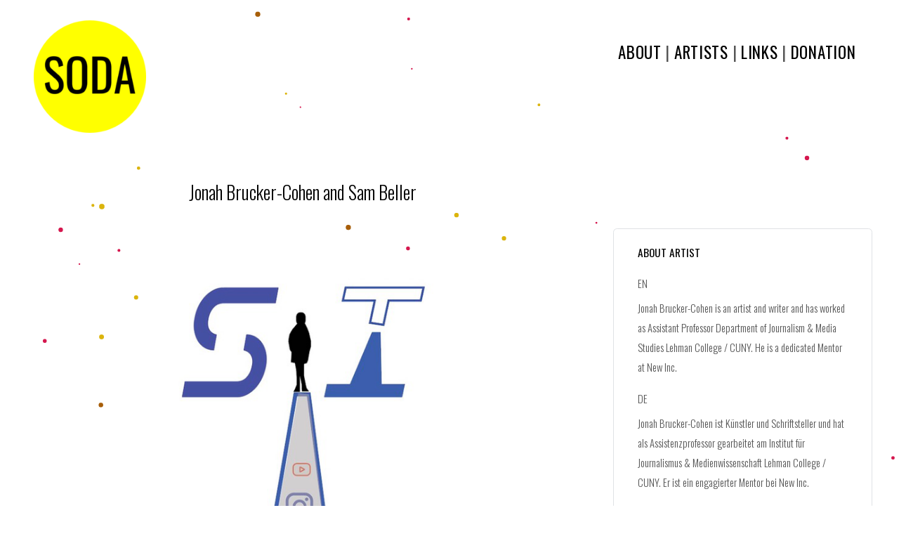

--- FILE ---
content_type: text/html
request_url: https://sodafestival.de/artists/jonah-brucker-cohen.html
body_size: 3806
content:
<!doctype html><html lang="en" prefix="og: http://ogp.me/ns#"><head><script async src="https://www.googletagmanager.com/gtag/js?id=UA-163845524-1"></script><script>window.dataLayer = window.dataLayer || [];
        function gtag() { dataLayer.push(arguments); }
        gtag('js', new Date());

        gtag('config', 'UA-163845524-1', { 'anonymize_ip': true }, { 'anonymize_ip': true });</script><meta property="og:url" content="https://www.sodafestival.de/"><meta property="og:image" content="https://www.sodafestival.de/assets/img/soda-fb.png"><meta property="og:title" content="SODA | Social Distancing Art Festival"><meta property="og:description" content="Worldwide collection of fine arts during the strange times of social distancing"><meta property="og:type" content="website"><meta property="og:site_name" content="SODA | Social Distancing Art Festival"><meta name="twitter:card" content="summary_large_image"><meta name="twitter:url" content="https://www.sodafestival.de/"><meta name="twitter:title" content="SODA | Social Distancing Art Festival"><meta name="twitter:description" content="Worldwide collection of fine arts during the strange times of social distancing"><meta name="twitter:image" content="https://www.sodafestival.de/assets/img/soda-fb.png"><style>html {
            visibility: hidden;
            opacity: 0;
        }</style><meta charset="utf-8"><meta http-equiv="Cache-Control" content="no-transform"><meta http-equiv="Cache-Control" content="no-siteapp"><title>SODA | Social Distancing Art Festival</title><meta name="keywords" content="SODA | Social Distancing Art Festival, Contemporary Art, Online Exhibition, Kunst, Virtual Gallery, Social Distancing, Video Art, Performance Art, Art, Worldwide collection, Worldwide Collection of fine arts, Fine arts, Bildende Kunst, Saarland, Social Distancing Art, Adelina Ivan, Alan Sondheim, Ana Jovanovska, Ana Jovanovska, Anica Seidel, Arvin Ombika, Clara Abi Nader, Clara Abi Nader, Dalesia Cozorici, Danielle Imara, Darja Linder, David Leshem, Doris Graf, Doris Graf Enne, Enne, Erik Herrera, Francisca Tambasco, Frans van Lent, Gisela Ferreira, Hans Peter Kirsch, Harry Mcmahon, Harry Mcmahon, Heather Robinson, Iris Perez Romero, Isabelle Rein, Janna Yotte, Jessica Moritz, Joe Banks, Jonah Brucker Cohen, Julia Kannewischer, Kathrin Bergenthal, Kim Engelen, Kim Roberts, Konrad Schaefer, Mario Maurer, Mario Maurer, Maxime Deria, Mez Breeze, Negar Aghaalitari, Nerea Lekuona, Nils Addink, Oezlem Sariyildiz, Oriada Dajko, Patricia Harsany, Ritam Talukdar, Roel Heremans, Sabina Jacobsson, Sigfredo Gonzales, Silas Neumann, Strange Strangers, Sziklak Virtual Gallery Team, Topp Dubio, Veronika Rudez, Veronique Verdet, Veronique Verdet, Volker Schuetz, Xan Padron, Xiaofeng Chen, Zsolt Mesterhazy"><meta name="description" content="Worldwide collection of fine arts during the strange times of social distancing, caused by a small invisible creature. Adelina Ivan, Alan Sondheim, Ana Jovanovska, Ana Jovanovska, Anica Seidel, Arvin Ombika, Clara Abi Nader, Clara Abi Nader, Dalesia Cozorici, Danielle Imara, Darja Linder, David Leshem, Doris Graf, Doris Graf Enne, Enne, Erik Herrera, Francisca Tambasco, Frans van Lent, Gisela Ferreira, Hans Peter Kirsch, Harry Mcmahon, Harry Mcmahon, Heather Robinson, Iris Perez Romero, Isabelle Rein, Janna Yotte, Jessica Moritz, Joe Banks, Jonah Brucker Cohen, Julia Kannewischer, Kathrin Bergenthal, Kim Engelen, Kim Roberts, Konrad Schaefer, Mario Maurer, Mario Maurer, Maxime Deria, Mez Breeze, Negar Aghaalitari, Nerea Lekuona, Nils Addink, Oezlem Sariyildiz, Oriada Dajko, Patricia Harsany, Ritam Talukdar, Roel Heremans, Sabina Jacobsson, Sigfredo Gonzales, Silas Neumann, Strange Strangers, Sziklak Virtual Gallery Team, Topp Dubio, Veronika Rudez, Veronique Verdet, Veronique Verdet, Volker Schuetz, Xan Padron, Xiaofeng Chen, Zsolt Mesterhazy"><meta name="x5-fullscreen" content="false"><meta name="x5-orientation" content="portrait"><meta name="viewport" content="width=device-width,initial-scale=1,maximum-scale=1,minimum-scale=1,user-scalable=no"><link rel="stylesheet" type="text/css" href="https://cdn.jsdelivr.net/npm/cookieconsent@3/build/cookieconsent.min.css"></head><body><div class="mobile-nav"><input type="checkbox" id="toggle"> <label class="icon-menu" for="toggle"></label><nav class="mobile-nav-inner"><h2 class="hidden">Navigation Menu</h2><div class="mobile-menu-links"><a href="/about.html">About</a> <a href="/artists.html">Artists</a> <a href="/links.html">Links</a> <a href="/donation.html">Donation</a></div></nav></div><div id="page"><canvas id="projector"></canvas><div class="container"><header class="clearfix banner content"><h1 class="soda-logo"><a href="/index.html"><img src="/assets/img/soda.png" alt="SODA Social Distancing Art Festival"></a></h1><nav class="primary-nav"><h2 class="hidden">Navigation Menu</h2><a href="/about.html">About</a> | <a href="/artists.html">Artists</a> | <a href="/links.html">Links</a> | <a href="/donation.html">Donation</a></nav></header><div class="clearfix content main"><article class="article ir"><h2 class="center-text">Jonah Brucker-Cohen and Sam Beller</h2><div class="painting"><figure class="figure"><img src="/artists/img/jonah-brucker-cohen-1.png" alt=""></figure></div><div class="artist-info"><div class="caption-en">EN<br>Browser Extension App<br></div><div class="statement-en"><p>Social media is gaining increasing importance to the daily lives of everyone who is connected to the Internet. Without a social network account (or multiple accounts) that detail one’s personal, social, academic, and professional profiles, our eligibility for inclusion in everything from social communities, to cultural institutions, to potential employment opportunities is diminished. But what happens when we rely too much on these systems to govern our lives? How does our daily use of them effect our real world relationships and connections? For example, employers and potential colleagues research people online to vet our engagement and overall level of social involvement before accepting us into their social circles and communities. Are these constant checks and balances hurting or helping our relationships online and off? Social Isolatr is a feedback loop that examines how you use your social media accounts and places limits on their use based on your current patterns of use. Are you more or less likely to interact in the same way now that you know how your interactions online are manifesting? "Social Isolatr" is a Google Chrome / Firefox / Safari extension and artwork by Jonah Brucker-Cohen and Sam Beller.&nbsp;&mdash; Jonah Brucker-Cohen and Sam Beller</p></div><div class="caption-de">DE<br>Browser Erweiterungs App<br></div><div class="statement-de"><p>Social Media gewinnt für das tägliche Leben aller, die mit dem Internet verbunden sind, zunehmend an Bedeutung. Ohne ein Konto in einem der vielen sozialen Netzwerke, in dem persönliche, soziale, akademische und berufliche Profile hinterlegt sind, verringert sich die Teilhabe an der Gesellschaft in allen Bereichen, vom kulturellen bishin zur zur Beschäftungssuche. Aber was passiert, wenn wir uns zu sehr auf diese Systeme verlassen, um unser Leben zu organisieren? Wie wirkt sich unser täglicher Konsum von Sozialen Medien auf unsere realen Beziehungen? Zum Beispiel recherchieren Arbeitgeber und potenzielle Mitarbeiter online nach Personen und deren Engagement in den sozialen Medien bevor Sie diese Personen in ihre eigenen sozialen Netzwerke aufnehmen. Schaden oder helfen diese ständigen Überprüfungen und Abwägungen unseren Beziehungen online und offline? Social Isolatr ist eine Feedback-App, die untersucht, wie Sie Ihre Social-Media-Konten verwenden, unter Berücksichtung der hinterlegten Nutzungsbedinungen. Interagieren Sie mehr oder weniger wahrscheinlich auf die gleiche Weise, nachdem Sie wissen, wie sich Ihre Online-Interaktionen manifestieren? "Social Isolatr" ist eine Google Chrome / Firefox / Safari- App und Kunstwerk zugleich von Jonah Brucker-Cohen und Sam Beller.&nbsp;&mdash; Jonah Brucker-Cohen and Sam Beller</p></div></div></article><aside class="info"><div class="infobox-about"><h5>About Artist</h5><div><small>EN<br><p style="margin-bottom: 5%;">Jonah Brucker-Cohen is an artist and writer and has worked as Assistant Professor Department of Journalism &amp; Media Studies Lehman College / CUNY. He is a dedicated Mentor at New Inc.</p>DE<p>Jonah Brucker-Cohen ist Künstler und Schriftsteller und hat als Assistenzprofessor gearbeitet am Institut für Journalismus &amp; Medienwissenschaft Lehman College / CUNY. Er ist ein engagierter Mentor bei New Inc.</p></small></div></div><div class="infobox-contact"><h5>Contact</h5><small>Jonah Brucker-Cohen and Sam Beller<br>Country: USA<br>Web: <a href="http://www.socialisolatr.com" target="_blank">www.socialisolatr.com</a>, <a href="http://www.coin-operated.com" target="_blank">www.coin-operated.com</a>, <a href="https://github.com/sammbeller" target="_blank">www.github.com/sammbeller</a><br></small></div></aside></div><div class="pagination content"><div><a href="/artists/joe-banks.html" class="icon-left-circle"></a><span>PREVIOUS</span></div><div><span>NEXT</span><a href="/artists/julia-kannewischer.html" class="icon-right-circle"></a></div></div><footer class="topline footer clearfix content"><small class="ci-footer-1"><i style="margin-left:2%">&copy; Social Distancing Art Festival</i><br><a href="https://facebook.com/arrivalroom" target="_blank" rel="noopener noreferrer" class="icon-facebook-squared"></a> <a a href="https://facebook.com/arrivalroom" target="_blank" rel="noopener noreferrer" class="after-icon">www.facebook.com/arrivalroom<br><a href="https://instagram.com/sodafestival" target="_blank" rel="noopener noreferrer" class="icon-instagram"></a> <a href="https://instagram.com/sodafestival" target="_blank" rel="noopener noreferrer" class="after-icon">www.instagram.com/sodafestival</a><br><a href="https://twitter.com/arrivalroom" target="_blank" rel="noopener noreferrer" class="icon-twitter"></a> <a href="http://twitter.com/arrivalroom" target="_blank" rel="noopener noreferrer" class="after-icon">www.twitter.com/arrivalroom</a></a></small><div class="legal-entries center-text"><a href="/impressum.html" target="_blank">Impressum</a> | <a href="/gdpr.html" target="_blank">Datenschutz</a> | <a href="/sponsors.html" target="_blank">Sponsors</a></div><div style="position:relative"><small class="ci-footer-2"><i>&copy; Social Distancing Art Festival</i><br><a href="https://facebook.com/arrivalroom" target="_blank" rel="noopener noreferrer" class="icon-facebook-squared"></a> <a a href="https://facebook.com/arrivalroom" target="_blank" rel="noopener noreferrer" class="after-icon"><a href="https://instagram.com/sodafestival" target="_blank" rel="noopener noreferrer" class="icon-instagram"></a> <a href="https://instagram.com/sodafestival" target="_blank" rel="noopener noreferrer" class="after-icon"></a> <a href="https://twitter.com/arrivalroom" target="_blank" rel="noopener noreferrer" class="icon-twitter"></a> <a href="http://twitter.com/arrivalroom" target="_blank" rel="noopener noreferrer" class="after-icon"></a></a></small></div><nav class="secondary-nav"><h2 class="hidden">Navigation Menu</h2><a href="/about.html">About</a> | <a href="/artists.html">Artists</a> | <a href="/links.html">Links</a> | <a href="/donation.html">Donation</a></nav></footer></div></div><script type="text/javascript" src="/assets/js/manifest.d2e388405277014385ac.js"></script><script type="text/javascript" src="/assets/js/main.a0834fb1ab1521ef6965.js"></script></body></html>

--- FILE ---
content_type: application/javascript
request_url: https://sodafestival.de/assets/js/main.a0834fb1ab1521ef6965.js
body_size: 26836
content:
(window.webpackJsonp=window.webpackJsonp||[]).push([[0],{"+UVU":function(A,n,e){var t=e("LboF"),i=e("kGBG");"string"==typeof(i=i.__esModule?i.default:i)&&(i=[[A.i,i,""]]);var o={insert:"head",singleton:false},s=(t(i,o),i.locals?i.locals:{});A.exports=s},"44JG":function(A,n,e){var t=e("LboF"),i=e("Mwvg");"string"==typeof(i=i.__esModule?i.default:i)&&(i=[[A.i,i,""]]);var o={insert:"head",singleton:false},s=(t(i,o),i.locals?i.locals:{});A.exports=s},"5ige":function(A,n){A.exports="[data-uri]"},BNwr:function(A,n){A.exports="[data-uri]"},E5LC:function(A,n){A.exports="[data-uri]"},I1BE:function(A,n){A.exports=function(A){var n=[];return n.toString=function(){return this.map(function(n){var e=function(A,n){var e=A[1]||"",t=A[3];if(!t)return e;if(n&&"function"==typeof btoa){var i=(s=t,"/*# sourceMappingURL=data:application/json;charset=utf-8;base64,"+btoa(unescape(encodeURIComponent(JSON.stringify(s))))+" */"),o=t.sources.map(function(A){return"/*# sourceURL="+t.sourceRoot+A+" */"});return[e].concat(o).concat([i]).join("\n")}var s;return[e].join("\n")}(n,A);return n[2]?"@media "+n[2]+"{"+e+"}":e}).join("")},n.i=function(A,e){"string"==typeof A&&(A=[[null,A,""]]);for(var t={},i=0;i<this.length;i++){var o=this[i][0];"number"==typeof o&&(t[o]=true)}for(i=0;i<A.length;i++){var s=A[i];"number"==typeof s[0]&&t[s[0]]||(e&&!s[2]?s[2]=e:e&&(s[2]="("+s[2]+") and ("+e+")"),n.push(s))}},n}},"J/aH":function(A,n){A.exports="[data-uri]"},LboF:function(A,n,e){"use strict";var t,i=function(){return void 0===t&&(t=Boolean(window&&document&&document.all&&!window.atob)),t},o=function(){var A={};return function(n){if(void 0===A[n]){var e=document.querySelector(n);if(window.HTMLIFrameElement&&e instanceof window.HTMLIFrameElement)try{e=e.contentDocument.head}catch(A){e=null}A[n]=e}return A[n]}}(),s=[];function a(A){for(var n=-1,e=0;e<s.length;e++)if(s[e].identifier===A){n=e;break}return n}function r(A,n){for(var e={},t=[],i=0;i<A.length;i++){var o=A[i],r=n.base?o[0]+n.base:o[0],g=e[r]||0,l="".concat(r," ").concat(g);e[r]=g+1;var d=a(l),c={css:o[1],media:o[2],sourceMap:o[3]};-1!==d?(s[d].references++,s[d].updater(c)):s.push({identifier:l,updater:w(c,n),references:1}),t.push(l)}return t}function g(A){var n=document.createElement("style"),t=A.attributes||{};if(void 0===t.nonce){var i=e.nc;i&&(t.nonce=i)}if(Object.keys(t).forEach(function(A){n.setAttribute(A,t[A])}),"function"==typeof A.insert)A.insert(n);else{var s=o(A.insert||"head");if(!s)throw new Error("Couldn't find a style target. This probably means that the value for the 'insert' parameter is invalid.");s.appendChild(n)}return n}var l,d=(l=[],function(A,n){return l[A]=n,l.filter(Boolean).join("\n")});function c(A,n,e,t){var i=e?"":t.media?"@media ".concat(t.media," {").concat(t.css,"}"):t.css;if(A.styleSheet)A.styleSheet.cssText=d(n,i);else{var o=document.createTextNode(i),s=A.childNodes;s[n]&&A.removeChild(s[n]),s.length?A.insertBefore(o,s[n]):A.appendChild(o)}}var B=null,m=0;function w(A,n){var e,t,i;if(n.singleton){var o=m++;e=B||(B=g(n)),t=c.bind(null,e,o,false),i=c.bind(null,e,o,true)}else e=g(n),t=function(A,n,e){var t=e.css,i=e.media,o=e.sourceMap;if(i?A.setAttribute("media",i):A.removeAttribute("media"),o&&btoa&&(t+="\n/*# sourceMappingURL=data:application/json;base64,".concat(btoa(unescape(encodeURIComponent(JSON.stringify(o))))," */")),A.styleSheet)A.styleSheet.cssText=t;else{for(;A.firstChild;)A.removeChild(A.firstChild);A.appendChild(document.createTextNode(t))}}.bind(null,e,n),i=function(){!function(A){if(null===A.parentNode)return false;A.parentNode.removeChild(A)}(e)};return t(A),function(n){if(n){if(n.css===A.css&&n.media===A.media&&n.sourceMap===A.sourceMap)return;t(A=n)}else i()}}A.exports=function(A,n){(n=n||{}).singleton||"boolean"==typeof n.singleton||(n.singleton=i());var e=r(A=A||[],n);return function(A){if(A=A||[],"[object Array]"===Object.prototype.toString.call(A)){for(var t=0;t<e.length;t++){var i=a(e[t]);s[i].references--}for(var o=r(A,n),g=0;g<e.length;g++){var l=a(e[g]);0===s[l].references&&(s[l].updater(),s.splice(l,1))}e=o}}}},Mwvg:function(A,n,e){(A.exports=e("I1BE")(false)).push([A.i,'/*! normalize.css v3.0.2 | MIT License | git.io/normalize */\n/**\n * 1. Set default font family to sans-serif.\n * 2. Prevent iOS text size adjust after orientation change, without disabling\n *    user zoom.\n */\nhtml {\n  font-family: sans-serif;\n  /* 1 */\n  -ms-text-size-adjust: 100%;\n  /* 2 */\n  -webkit-text-size-adjust: 100%;\n  /* 2 */ }\n\n/**\n * Remove default margin.\n */\nbody {\n  margin: 0; }\n\n/* HTML5 display definitions\n   ========================================================================== */\n/**\n * Correct `block` display not defined for any HTML5 element in IE 8/9.\n * Correct `block` display not defined for `details` or `summary` in IE 10/11\n * and Firefox.\n * Correct `block` display not defined for `main` in IE 11.\n */\narticle,\naside,\ndetails,\nfigcaption,\nfigure,\nfooter,\nheader,\nhgroup,\nmain,\nmenu,\nnav,\nsection,\nsummary {\n  display: block; }\n\n/**\n * 1. Correct `inline-block` display not defined in IE 8/9.\n * 2. Normalize vertical alignment of `progress` in Chrome, Firefox, and Opera.\n */\naudio,\ncanvas,\nprogress,\nvideo {\n  display: inline-block;\n  /* 1 */\n  vertical-align: baseline;\n  /* 2 */ }\n\n/**\n * Prevent modern browsers from displaying `audio` without controls.\n * Remove excess height in iOS 5 devices.\n */\naudio:not([controls]) {\n  display: none;\n  height: 0; }\n\n/**\n * Address `[hidden]` styling not present in IE 8/9/10.\n * Hide the `template` element in IE 8/9/11, Safari, and Firefox < 22.\n */\n[hidden],\ntemplate {\n  display: none; }\n\n/* Links\n   ========================================================================== */\n/**\n * Remove the gray background color from active links in IE 10.\n */\na {\n  background-color: transparent; }\n\n/**\n * Improve readability when focused and also mouse hovered in all browsers.\n */\na:active,\na:hover {\n  outline: 0; }\n\n/* Text-level semantics\n   ========================================================================== */\n/**\n * Address styling not present in IE 8/9/10/11, Safari, and Chrome.\n */\nabbr[title] {\n  border-bottom: 1px dotted; }\n\n/**\n * Address style set to `bolder` in Firefox 4+, Safari, and Chrome.\n */\nb,\nstrong {\n  font-weight: bold; }\n\n/**\n * Address styling not present in Safari and Chrome.\n */\ndfn {\n  font-style: italic; }\n\n/**\n * Address variable `h1` font-size and margin within `section` and `article`\n * contexts in Firefox 4+, Safari, and Chrome.\n */\nh1 {\n  font-size: 2em;\n  margin: 0.67em 0; }\n\n/**\n * Address styling not present in IE 8/9.\n */\nmark {\n  background: #ff0;\n  color: #000; }\n\n/**\n * Address inconsistent and variable font size in all browsers.\n */\nsmall {\n  /* font-size: 80%; */ }\n\n/**\n * Prevent `sub` and `sup` affecting `line-height` in all browsers.\n */\nsub,\nsup {\n  font-size: 75%;\n  line-height: 0;\n  position: relative;\n  vertical-align: baseline; }\n\nsup {\n  top: -0.5em; }\n\nsub {\n  bottom: -0.25em; }\n\n/* Embedded content\n   ========================================================================== */\n/**\n * Remove border when inside `a` element in IE 8/9/10.\n */\nimg {\n  border: 0; }\n\n/**\n * Correct overflow not hidden in IE 9/10/11.\n */\nsvg:not(:root) {\n  overflow: hidden; }\n\n/* Grouping content\n   ========================================================================== */\n/**\n * Address margin not present in IE 8/9 and Safari.\n */\nfigure {\n  margin: 1em 40px; }\n\n/**\n * Address differences between Firefox and other browsers.\n */\nhr {\n  box-sizing: content-box;\n  height: 0; }\n\n/**\n * Contain overflow in all browsers.\n */\npre {\n  overflow: auto; }\n\n/**\n * Address odd `em`-unit font size rendering in all browsers.\n */\ncode,\nkbd,\npre,\nsamp {\n  font-family: monospace, monospace;\n  font-size: 1em; }\n\n/* Forms\n   ========================================================================== */\n/**\n * Known limitation: by default, Chrome and Safari on OS X allow very limited\n * styling of `select`, unless a `border` property is set.\n */\n/**\n * 1. Correct color not being inherited.\n *    Known issue: affects color of disabled elements.\n * 2. Correct font properties not being inherited.\n * 3. Address margins set differently in Firefox 4+, Safari, and Chrome.\n */\nbutton,\ninput,\noptgroup,\nselect,\ntextarea {\n  color: inherit;\n  /* 1 */\n  font: inherit;\n  /* 2 */\n  margin: 0;\n  /* 3 */ }\n\n/**\n * Address `overflow` set to `hidden` in IE 8/9/10/11.\n */\nbutton {\n  overflow: visible; }\n\n/**\n * Address inconsistent `text-transform` inheritance for `button` and `select`.\n * All other form control elements do not inherit `text-transform` values.\n * Correct `button` style inheritance in Firefox, IE 8/9/10/11, and Opera.\n * Correct `select` style inheritance in Firefox.\n */\nbutton,\nselect {\n  text-transform: none; }\n\n/**\n * 1. Avoid the WebKit bug in Android 4.0.* where (2) destroys native `audio`\n *    and `video` controls.\n * 2. Correct inability to style clickable `input` types in iOS.\n * 3. Improve usability and consistency of cursor style between image-type\n *    `input` and others.\n */\nbutton,\nhtml input[type="button"],\ninput[type="reset"],\ninput[type="submit"] {\n  -webkit-appearance: button;\n  /* 2 */\n  cursor: pointer;\n  /* 3 */ }\n\n/**\n * Re-set default cursor for disabled elements.\n */\nbutton[disabled],\nhtml input[disabled] {\n  cursor: default; }\n\n/**\n * Remove inner padding and border in Firefox 4+.\n */\nbutton::-moz-focus-inner,\ninput::-moz-focus-inner {\n  border: 0;\n  padding: 0; }\n\n/**\n * Address Firefox 4+ setting `line-height` on `input` using `!important` in\n * the UA stylesheet.\n */\ninput {\n  line-height: normal; }\n\n/**\n * It\'s recommended that you don\'t attempt to style these elements.\n * Firefox\'s implementation doesn\'t respect box-sizing, padding, or width.\n *\n * 1. Address box sizing set to `content-box` in IE 8/9/10.\n * 2. Remove excess padding in IE 8/9/10.\n */\ninput[type="checkbox"],\ninput[type="radio"] {\n  box-sizing: border-box;\n  /* 1 */\n  padding: 0;\n  /* 2 */ }\n\n/**\n * Fix the cursor style for Chrome\'s increment/decrement buttons. For certain\n * `font-size` values of the `input`, it causes the cursor style of the\n * decrement button to change from `default` to `text`.\n */\ninput[type="number"]::-webkit-inner-spin-button,\ninput[type="number"]::-webkit-outer-spin-button {\n  height: auto; }\n\n/**\n * 1. Address `appearance` set to `searchfield` in Safari and Chrome.\n * 2. Address `box-sizing` set to `border-box` in Safari and Chrome\n *    (include `-moz` to future-proof).\n */\ninput[type="search"] {\n  -webkit-appearance: textfield;\n  /* 1 */\n  /* 2 */\n  box-sizing: content-box; }\n\n/**\n * Remove inner padding and search cancel button in Safari and Chrome on OS X.\n * Safari (but not Chrome) clips the cancel button when the search input has\n * padding (and `textfield` appearance).\n */\ninput[type="search"]::-webkit-search-cancel-button,\ninput[type="search"]::-webkit-search-decoration {\n  -webkit-appearance: none; }\n\n/**\n * Define consistent border, margin, and padding.\n */\nfieldset {\n  border: 1px solid #c0c0c0;\n  margin: 0 2px;\n  padding: 0.35em 0.625em 0.75em; }\n\n/**\n * 1. Correct `color` not being inherited in IE 8/9/10/11.\n * 2. Remove padding so people aren\'t caught out if they zero out fieldsets.\n */\nlegend {\n  border: 0;\n  /* 1 */\n  padding: 0;\n  /* 2 */ }\n\n/**\n * Remove default vertical scrollbar in IE 8/9/10/11.\n */\ntextarea {\n  overflow: auto; }\n\n/**\n * Don\'t inherit the `font-weight` (applied by a rule above).\n * NOTE: the default cannot safely be changed in Chrome and Safari on OS X.\n */\noptgroup {\n  font-weight: bold; }\n\n/* Tables\n   ========================================================================== */\n/**\n * Remove most spacing between table cells.\n */\ntable {\n  border-collapse: collapse;\n  border-spacing: 0; }\n\ntd,\nth {\n  padding: 0; }\n',""])},"OSs/":function(A,n,e){(A.exports=e("I1BE")(false)).push([A.i,"* {\n  margin: 0;\n  padding: 0; }\n\nbody {\n  width: 100%;\n  height: 100%; }\n\n#page {\n  position: relative; }\n\n#page canvas, .container {\n  position: absolute; }\n\n.container {\n  width: 100%; }\n\np {\n  /* height: 90px; */\n  /* line-height: 90px; */\n  /* text-align: center; */ }\n\np span {\n  display: block; }\n\n.centered {\n  display: -ms-flexbox;\n  display: flex;\n  -ms-flex-pack: center;\n  justify-content: center;\n  -ms-flex-align: center;\n  align-items: center;\n  height: 200px; }\n\ncanvas {\n  width: 100%; }\n",""])},PMZv:function(A,n,e){(A.exports=e("I1BE")(false)).push([A.i,'/* hazel stylez */\n/***********/\n/* artists */\n/***********/\n* {\n  box-sizing: border-box; }\n\n/* create four columns */\n.column {\n  float: left;\n  width: 25%;\n  padding: 2px; }\n\n/* clear flow */\n.row:after {\n  content: "";\n  display: table;\n  clear: both; }\n\n/* makes the four columns stack on top of eacher */\n@media screen and (max-width: 600px) {\n  .column {\n    width: 100%; } }\n\n/**************/\n/* links.html */\n/**************/\n* {\n  box-sizing: border-box; }\n\n/* Create three columns  */\n.column {\n  float: left;\n  width: 33,33%;\n  padding: 2px; }\n\n/* Clear floats after the columns */\n.row:after {\n  content: "";\n  display: table;\n  clear: both; }\n\n/* makes the four columns stack on top of each other instead of next to each other */\n@media screen and (max-width: 600px) {\n  .column {\n    width: 100%; } }\n',""])},RvpC:function(A,n,e){var t=e("LboF"),i=e("PMZv");"string"==typeof(i=i.__esModule?i.default:i)&&(i=[[A.i,i,""]]);var o={insert:"head",singleton:false},s=(t(i,o),i.locals?i.locals:{});A.exports=s},"S6/Y":function(A,n,e){(A.exports=e("I1BE")(false)).push([A.i,'/*! HTML5 Boilerplate v5.0.0 | MIT License | http://h5bp.com/ */\n/*\n * What follows is the result of much research on cross-browser styling.\n * Credit left inline and big thanks to Nicolas Gallagher, Jonathan Neal,\n * Kroc Camen, and the H5BP dev community and team.\n */\n/* ==========================================================================\n   Base styles: opinionated defaults\n   ========================================================================== */\nhtml {\n  color: #222;\n  font-size: 1em;\n  line-height: 1.4; }\n\n/*\n * Remove text-shadow in selection highlight:\n * https://twitter.com/miketaylr/status/12228805301\n *\n * These selection rule sets have to be separate.\n * Customize the background color to match your design.\n */\n::selection {\n  background: #b3d4fc;\n  text-shadow: none; }\n\n/*\n * A better looking default horizontal rule\n */\nhr {\n  display: block;\n  height: 1px;\n  border: 0;\n  border-top: 1px solid #ccc;\n  margin: 1em 0;\n  padding: 0; }\n\n/*\n * Remove the gap between audio, canvas, iframes,\n * images, videos and the bottom of their containers:\n * https://github.com/h5bp/html5-boilerplate/issues/440\n */\naudio,\ncanvas,\niframe,\nimg,\nsvg,\nvideo {\n  vertical-align: middle; }\n\n/*\n * Remove default fieldset styles.\n */\nfieldset {\n  border: 0;\n  margin: 0;\n  padding: 0; }\n\n/*\n * Allow only vertical resizing of textareas.\n */\ntextarea {\n  resize: vertical; }\n\n/* ==========================================================================\n   Browser Upgrade Prompt\n   ========================================================================== */\n.browserupgrade {\n  margin: 0.2em 0;\n  background: #ccc;\n  color: #000;\n  padding: 0.2em 0; }\n\n/* ==========================================================================\n   Author\'s custom styles\n   ========================================================================== */\n/* ==========================================================================\n   Helper classes\n   ========================================================================== */\n/*\n * Hide visually and from screen readers:\n * http://juicystudio.com/article/screen-readers-display-none.php\n */\n.hidden {\n  display: none !important;\n  visibility: hidden; }\n\n/*\n * Hide only visually, but have it available for screen readers:\n * http://snook.ca/archives/html_and_css/hiding-content-for-accessibility\n */\n.visuallyhidden {\n  border: 0;\n  clip: rect(0 0 0 0);\n  height: 1px;\n  margin: -1px;\n  overflow: hidden;\n  padding: 0;\n  position: absolute;\n  width: 1px; }\n\n/*\n * Extends the .visuallyhidden class to allow the element\n * to be focusable when navigated to via the keyboard:\n * https://www.drupal.org/node/897638\n */\n.visuallyhidden.focusable:active,\n.visuallyhidden.focusable:focus {\n  clip: auto;\n  height: auto;\n  margin: 0;\n  overflow: visible;\n  position: static;\n  width: auto; }\n\n/*\n * Hide visually and from screen readers, but maintain layout\n */\n.invisible {\n  visibility: hidden; }\n\n/*\n * Clearfix: contain floats\n *\n * For modern browsers\n * 1. The space content is one way to avoid an Opera bug when the\n *    `contenteditable` attribute is included anywhere else in the document.\n *    Otherwise it causes space to appear at the top and bottom of elements\n *    that receive the `clearfix` class.\n * 2. The use of `table` rather than `block` is only necessary if using\n *    `:before` to contain the top-margins of child elements.\n */\n.clearfix:before,\n.clearfix:after {\n  content: " ";\n  /* 1 */\n  display: table;\n  /* 2 */ }\n\n.clearfix:after {\n  clear: both; }\n\n/* ==========================================================================\n   EXAMPLE Media Queries for Responsive Design.\n   These examples override the primary (\'mobile first\') styles.\n   Modify as content requires.\n   ========================================================================== */\n@media only screen and (min-width: 35em) {\n  /* Style adjustments for viewports that meet the condition */ }\n\n@media print, (-webkit-min-device-pixel-ratio: 1.25), (min-resolution: 120dpi) {\n  /* Style adjustments for high resolution devices */ }\n\n/* ==========================================================================\n   Print styles.\n   Inlined to avoid the additional HTTP request:\n   http://www.phpied.com/delay-loading-your-print-css/\n   ========================================================================== */\n@media print {\n  *,\n  *:before,\n  *:after {\n    background: transparent !important;\n    color: #000 !important;\n    /* Black prints faster:\n                                   http://www.sanbeiji.com/archives/953 */\n    box-shadow: none !important;\n    text-shadow: none !important; }\n  a,\n  a:visited {\n    text-decoration: underline; }\n  a[href]:after {\n    content: " (" attr(href) ")"; }\n  abbr[title]:after {\n    content: " (" attr(title) ")"; }\n  /*\n     * Don\'t show links that are fragment identifiers,\n     * or use the `javascript:` pseudo protocol\n     */\n  a[href^="#"]:after,\n  a[href^="javascript:"]:after {\n    content: ""; }\n  pre,\n  blockquote {\n    border: 1px solid #999;\n    page-break-inside: avoid; }\n  /*\n     * Printing Tables:\n     * http://css-discuss.incutio.com/wiki/Printing_Tables\n     */\n  thead {\n    display: table-header-group; }\n  tr,\n  img {\n    page-break-inside: avoid; }\n  img {\n    max-width: 100% !important; }\n  p,\n  h2,\n  h3 {\n    orphans: 3;\n    widows: 3; }\n  h2,\n  h3 {\n    page-break-after: avoid; } }\n',""])},WurN:function(A,n,e){var t=e("LboF"),i=e("S6/Y");"string"==typeof(i=i.__esModule?i.default:i)&&(i=[[A.i,i,""]]);var o={insert:"head",singleton:false},s=(t(i,o),i.locals?i.locals:{});A.exports=s},c0Aq:function(A,n,e){var t=e("LboF"),i=e("OSs/");"string"==typeof(i=i.__esModule?i.default:i)&&(i=[[A.i,i,""]]);var o={insert:"head",singleton:false},s=(t(i,o),i.locals?i.locals:{});A.exports=s},dO7Y:function(A,n,e){"use strict";e.r(n);e("c0Aq"),e("+UVU"),e("WurN"),e("44JG"),e("RvpC"),e("prYk");window.h5={isPc:function(){for(var A=navigator.userAgent,n=new Array("Android","iPhone","SymbianOS","Windows Phone","iPad","iPod"),e=true,t=0;t<n.length;t++)if(A.indexOf(n[t])>0){e=false;break}return e},rootResize:function(){var A,n=document.documentElement.clientWidth||window.innerWidth,e=document.documentElement.clientHeight||window.innerHeight;A=n>e?e/750*100:n/750*100,document.getElementsByTagName("html")[0].style.fontSize=A+"px"},eventInit:function(){return document.addEventListener("touchstart",function(A){},{passive:false}),document.addEventListener("touchmove",function(A){A.preventDefault()},{passive:false}),this},cssInit:function(){var A=this;return A.rootResize(),window.addEventListener("onorientationchange"in window?"orientationchange":"resize",function(){new window.Promise(function(A){var n=(e,t)=>{window.innerHeight!=t||e>=120?A():window.requestAnimationFrame(()=>n(e+1,t))};n(0,window.innerHeight)}).then(function(){A.rootResize()})}),A},init:function(){}};const t=function(A){let n=window.location.pathname.split("/")[1];return n===A||n.startsWith(A)};window.onload=function(){const A=function(){const A=25;let n=["alan-sondheim","arvin-ombika","danielle-imara","darja-linder","enne","erik-herrera","heather-robinson","janna-yotte","julia-kannewischer","kathrin-bergenthal","kim-engelen","maxime-deria","mez-breeze","oezlem-sariyildiz","ritam-talukdar","roel-heremans","strange-strangers","sziklak-virtual-gallery-team","veronika-rudez","adelina-ivan","ana-jovanovska","anica-seidel","clara-abi-nader","dalesia-cozorici","david-leshem","doris-graf","francisca-tambasco","frans-van-lent","gisela-ferreira","hans-peter-kirsch","harry-mcmahon","iris-perez-romero","isabelle-rein","jessica-moritz","joe-banks","jonah-brucker-cohen","kim-roberts","konrad-schaefer","mario-maurer","negar-aghaalitari","nerea-lekuona","nils-addink","oriada-dajko","patricia-harsany","sabina-jacobsson","sigfredo-gonzalez","silas-neumann","topp-dubio","veronique-verdet","volker-schuetz","xan-padron","xiaofeng-chen","zsolt-mesterhazy","giuseppe-mongiello","ebba-jahn","auditiv-vokal-dresden","anneli-di-francis","albert-herbig","georgios-varoutsos","holle-hoffmann","jawdat-ahmet","jeremy-gluck","luise-talbot","markus-busch","marte-kiessling","nooshin-ramezani-moghadam","novian-arif","oihanna-marco","riitta-oittinen","sarah-scholz","sean-corcoran","soha-asadi","thomas-chung","timo-ullmann","val-lee","omar-edwards","hannah-schaefer"];function e(){let A=localStorage.getItem("alan-sondheim"),e=null==A?1:++A<n.length?A:0;return localStorage.setItem("alan-sondheim",e),e}function t(A,n){let e=[];for(let t=0;t<A.length;t++){let i=t+n,o=A[t],s=A.length;i<s?e[i]=o:e[i-s]=o}return e}function i(A){let n=A.map(A=>'<section class="block preview" onclick="location.href=&quot;artists/'+A+'.html&quot;" style="background-image: url(&quot;/artists/img/'+A+'-1.png&quot;);"><p class"center-text"></p></section>').join("\x3c!----\x3e");document.querySelector("#artist-teaser").innerHTML+="\x3c!----\x3e"+n}return{loadImages:function(){let A=e();i(t(n,A))},loadImagesLazily:function(){let o=e(),s=t(n,o),a=new IntersectionObserver(n=>{if(n[0].isIntersecting){let e=l(s);i(e),e.length>=A&&g(),a.unobserve(n[0].target)}}),r=l(s);function g(){let A=document.querySelectorAll(".preview"),n=A[A.length-7];a.observe(n)}function l(n){return n.splice(0,A)}i(r),r.length>=A&&g()}}}();(t("index.html")||t(""))&&document.querySelector("#artist-teaser")&&("IntersectionObserver"in window?A.loadImagesLazily():A.loadImages()),["gdpr","impressum","sponsors","donation"].some(t)||function(){var A=document.querySelector(".container").offsetHeight,n=document.querySelector(".container").offsetWidth,e=1,t=function(A,n){let e=.04*(A+n);return Math.round(e)}(A,n),i={x:0,y:0},o=[];let s=d(0,[["#FDB0C0","#4A0100","#FD4659"],["#9DBCD4","#FFFD01","#6D5ACF"],["#048243","#32BF84","#CAFFFB"],["#FFAB0F","#247AFD","#FE46A5"],["#ED0DD9","#C1C6FC","#BE03FD"],["#00022E","#FF073A","#02066F"],["#475F94","#FDDC5C","#FA4224"],["#343837","#03719C","#0F9B8E"],["#FFBACD","#DA467D","#CB0162"],["#C6FCFF","#CEA2FD","#9900FA"],["#D8DCD6","#3B719F","#8F8CE7"],["#A75E09","#DBB40C","#D5174E"],["#107AB0","#FDC1C5","#FD5956"],["#017374","#D0FEFE","#1F3B4D"],["#FFC513","#FF724C","#730039"],["#F19E8E","#98756F","#58656D"],["#47C072","#FF0789","#FCB005"],["#728639","#062E03","#FF964F"],["#4984B8","#DFC5FE","#C83CB9"],["#FE2C54","#26F7FD","#3E82FC"],["#82A67D","#2DFE54","#825F87"],["#FE019A","#5A06EF","#FCFC81"],["#000133","#FC86AA","#D8DCD6"],["#FDB147","#3F012C","#08787F"],["#017B92","#FF6BB5","#B36FF6"],["#070D0D","#B30049","#EDC8FE"],["#FEA993","#FE02A2","#FDEE73"],["#5D21D0","#10A674","#BFF128"],["#FFD8B1","#C27F79","#610023"],["#FDC1C5","#F6688E","#805B87"],["#FCC006","#FDAB48","#FF7052"],["#DFC5FE","#5D1451","#04D9FF"],["#000000","#FB5681","#95A3A6"],["#E17701","#C65102","#FFD8B1"],["#6241C7","#89A0B0","#FFC5CB"],["#214761","#CB7723","#BB3F3F"],["#D1768F","#610023","#F8481C"],["#FCF679","#41FDFE","#FF81C0"],["#42B395","#044A05","#BDF8A3"],["#FC824A","#B00149","#0C1793"],["#FFD1DF","#922B05","#FEA993"],["#6C3461","#94568C","#FDB915"],["#017371","#56FCA2","#0E87CC"],["#E78EA5","#FEB8CE","#373737"],["#677A04","#FFE5AD","#33B864"],["#B04E0F","#FA5FF7","#FFC512"],["#FF964F","#D46A7E","#59656D"],["#76FF7B","#FF69AF","#5729CE"],["#1B2431","#016795","#1E488F"],["#7BC8F6","#A7FFB5","#FEB2D0"],["#FF9A8A","#2E5A88","#A09BD7"],["#D3494E","#FFE5AD","#13BBAF"],["#FFFF14","#CB0162","#062E03"],["#FDDC5C","#FDFDFE","#BDF6FE"],["#FCB001","#6B7C85","#040348"],["#005249","#FF0490","#FFBACD"],["#FF6163","#137E6D","#CFFDBC"],["#AFA88A","#FD5956","#CD5908"],["#FFFF7E","#8AB8FE","#665FD1"],["#7E4071","#FF0789","#2A0134"],["#F5054F","#3F012C","#EFC0FE"],["#FFA62B","#1B2431","#75B3E7"],["#4E0550","#CA6641","#005249"],["#FD8D49","#FDDE6C","#F43605"],["#000133","#A442A0","#EFC0FE"],["#26F7FD","#3D7AFD","#1F0954"],["#FEDF08","#B7C9E2","#5684AE"],["#B79400","#FD3C06","#985E2B"],["#1FA774","#90E4C1","#FFD1DF"],["#36013F","#8F8CE7","#017A79"],["#B790D4","#7AF9AB","#0A481E"],["#FCE166","#069AF3","#34013F"],["#31668A","#F10C45","#6B7C85"],["#6C3461","#D9544D","#048243"],["#F5BF03","#B790D4","#3C4142"],["#C3FBF4","#5684AE","#000000"],["#F19E8E","#F6688E","#F8D561"],["#FC824A","#C65102","#3C0008"],["#4B006E","#8AB8FE","#000133"],["#0CB577","#014D4E","#002D04"],["#3C4142","#13BBAF","#EDC8FF"],["#FDC1C5","#FFDA03","#85A3B2"],["#9DFF00","#FE86A4","#FE019A"],["#FF9408","#017374","#014D4E"],["#826D8C","#C88D94","#84597E"],["#FDE166","#D46A7E","#015F6B"],["#B9CC81","#FEFFCA","#748500"],["#F6688E","#CB416B","#FFB19A"],["#D6B4FC","#5D21D0","#01F9C6"],["#FFFFE4","#B17261","#8F1402"],["#FAFE4B","#FED0FC","#FB5581"],["#FFC512","#CFAF7B","#0485D1"],["#014D4E","#F4320C","#3F012C"],["#6C3461","#FFFE71","#C3909B"],["#BFFE27","#FD4B04","#D726DE"],["#6A6E09","#FFE5AD","#5170D7"],["#F10C45","#20C073","#7D7F7C"],["#B9FF66","#C071FE","#5B7C99"],["#341C02","#C9B003","#FFFD78"],["#0504AA","#FF63E9","#017374"],["#5A86AD","#FDAA47","#C85A53"],["#7D7F7B","#1F6357","#968A84"],["#E6DAA6","#CF0134","#FD3C07"],["#FEAD01","#2479FD","#CC6743"]].length-1),a=[["#FDB0C0","#4A0100","#FD4659"],["#9DBCD4","#FFFD01","#6D5ACF"],["#048243","#32BF84","#CAFFFB"],["#FFAB0F","#247AFD","#FE46A5"],["#ED0DD9","#C1C6FC","#BE03FD"],["#00022E","#FF073A","#02066F"],["#475F94","#FDDC5C","#FA4224"],["#343837","#03719C","#0F9B8E"],["#FFBACD","#DA467D","#CB0162"],["#C6FCFF","#CEA2FD","#9900FA"],["#D8DCD6","#3B719F","#8F8CE7"],["#A75E09","#DBB40C","#D5174E"],["#107AB0","#FDC1C5","#FD5956"],["#017374","#D0FEFE","#1F3B4D"],["#FFC513","#FF724C","#730039"],["#F19E8E","#98756F","#58656D"],["#47C072","#FF0789","#FCB005"],["#728639","#062E03","#FF964F"],["#4984B8","#DFC5FE","#C83CB9"],["#FE2C54","#26F7FD","#3E82FC"],["#82A67D","#2DFE54","#825F87"],["#FE019A","#5A06EF","#FCFC81"],["#000133","#FC86AA","#D8DCD6"],["#FDB147","#3F012C","#08787F"],["#017B92","#FF6BB5","#B36FF6"],["#070D0D","#B30049","#EDC8FE"],["#FEA993","#FE02A2","#FDEE73"],["#5D21D0","#10A674","#BFF128"],["#FFD8B1","#C27F79","#610023"],["#FDC1C5","#F6688E","#805B87"],["#FCC006","#FDAB48","#FF7052"],["#DFC5FE","#5D1451","#04D9FF"],["#000000","#FB5681","#95A3A6"],["#E17701","#C65102","#FFD8B1"],["#6241C7","#89A0B0","#FFC5CB"],["#214761","#CB7723","#BB3F3F"],["#D1768F","#610023","#F8481C"],["#FCF679","#41FDFE","#FF81C0"],["#42B395","#044A05","#BDF8A3"],["#FC824A","#B00149","#0C1793"],["#FFD1DF","#922B05","#FEA993"],["#6C3461","#94568C","#FDB915"],["#017371","#56FCA2","#0E87CC"],["#E78EA5","#FEB8CE","#373737"],["#677A04","#FFE5AD","#33B864"],["#B04E0F","#FA5FF7","#FFC512"],["#FF964F","#D46A7E","#59656D"],["#76FF7B","#FF69AF","#5729CE"],["#1B2431","#016795","#1E488F"],["#7BC8F6","#A7FFB5","#FEB2D0"],["#FF9A8A","#2E5A88","#A09BD7"],["#D3494E","#FFE5AD","#13BBAF"],["#FFFF14","#CB0162","#062E03"],["#FDDC5C","#FDFDFE","#BDF6FE"],["#FCB001","#6B7C85","#040348"],["#005249","#FF0490","#FFBACD"],["#FF6163","#137E6D","#CFFDBC"],["#AFA88A","#FD5956","#CD5908"],["#FFFF7E","#8AB8FE","#665FD1"],["#7E4071","#FF0789","#2A0134"],["#F5054F","#3F012C","#EFC0FE"],["#FFA62B","#1B2431","#75B3E7"],["#4E0550","#CA6641","#005249"],["#FD8D49","#FDDE6C","#F43605"],["#000133","#A442A0","#EFC0FE"],["#26F7FD","#3D7AFD","#1F0954"],["#FEDF08","#B7C9E2","#5684AE"],["#B79400","#FD3C06","#985E2B"],["#1FA774","#90E4C1","#FFD1DF"],["#36013F","#8F8CE7","#017A79"],["#B790D4","#7AF9AB","#0A481E"],["#FCE166","#069AF3","#34013F"],["#31668A","#F10C45","#6B7C85"],["#6C3461","#D9544D","#048243"],["#F5BF03","#B790D4","#3C4142"],["#C3FBF4","#5684AE","#000000"],["#F19E8E","#F6688E","#F8D561"],["#FC824A","#C65102","#3C0008"],["#4B006E","#8AB8FE","#000133"],["#0CB577","#014D4E","#002D04"],["#3C4142","#13BBAF","#EDC8FF"],["#FDC1C5","#FFDA03","#85A3B2"],["#9DFF00","#FE86A4","#FE019A"],["#FF9408","#017374","#014D4E"],["#826D8C","#C88D94","#84597E"],["#FDE166","#D46A7E","#015F6B"],["#B9CC81","#FEFFCA","#748500"],["#F6688E","#CB416B","#FFB19A"],["#D6B4FC","#5D21D0","#01F9C6"],["#FFFFE4","#B17261","#8F1402"],["#FAFE4B","#FED0FC","#FB5581"],["#FFC512","#CFAF7B","#0485D1"],["#014D4E","#F4320C","#3F012C"],["#6C3461","#FFFE71","#C3909B"],["#BFFE27","#FD4B04","#D726DE"],["#6A6E09","#FFE5AD","#5170D7"],["#F10C45","#20C073","#7D7F7C"],["#B9FF66","#C071FE","#5B7C99"],["#341C02","#C9B003","#FFFD78"],["#0504AA","#FF63E9","#017374"],["#5A86AD","#FDAA47","#C85A53"],["#7D7F7B","#1F6357","#968A84"],["#E6DAA6","#CF0134","#FD3C07"],["#FEAD01","#2479FD","#CC6743"]][s];var r,g=document.getElementById("projector");if(g&&g.getContext){r=g.getContext("2d");for(var l=0;l<t;l++)o.push({x:Math.random()*window.innerWidth,y:Math.random()*A,vx:Math.random()*(2*e)-e,vy:Math.random()*(2*e)-e,size:1+3*Math.random(),color:a[Math.floor(Math.random()*a.length)]});window.addEventListener("resize",B,false),setInterval(c,40),B()}function d(A,n){return Math.floor(Math.random()*(n-A+1)+A)}function c(n){r.clearRect(0,0,window.innerWidth,A);for(var t,s=o.length,a=0;a<s;a++){if(!(t=o[a]).frozen){t.x+=t.vx,t.y+=t.vy,t.x>window.innerWidth?t.vx=-e-d(1,2):t.x<0?t.vx=e+d(1,2):t.vx*=1,t.y>A?t.vy=-e-d(1,2):t.y<0?t.vy=e+d(1,2):t.vy*=1;var g=m(i,t);g=Math.max(Math.min(15-g/10,10),1),t.currentSize=t.size*g}r.fillStyle=t.color,r.beginPath(),r.arc(t.x,t.y,t.currentSize,0,2*Math.PI,true),r.closePath(),r.fill()}}function B(n){A=document.getElementsByClassName("container")[0].offsetHeight,g.width=window.innerWidth,g.height=A}function m(A,n){var e=n.x-A.x,t=n.y-A.y;return Math.sqrt(e*e+t*t)}}(),window.h5.init()}},fNeQ:function(A,n,e){var t=e("sEG9");(A.exports=e("I1BE")(false)).push([A.i,'@charset "UTF-8";\n/* http://meyerweb.com/eric/tools/css/reset/\nv2.0 | 20110126\nLicense: none (public domain)\n*/\nhtml, body, div, span, applet, object, iframe,\nh1, h2, h3, h4, h5, h6, p, blockquote, pre,\na, abbr, acronym, address, big, cite, code,\ndel, dfn, em, img, ins, kbd, q, s, samp,\nstrike, strong, sub, sup, tt, var,\nb, u, i, center,\ndl, dt, dd, ol, ul, li,\nfieldset, form, label, legend,\ntable, caption, tbody, tfoot, thead, tr, th, td,\narticle, aside, canvas, details, embed,\nfigure, figcaption, footer, header, hgroup,\nmenu, nav, output, ruby, section, summary,\ntime, mark, audio, video {\n  margin: 0;\n  padding: 0;\n  border: 0;\n  font-size: 100%;\n  font: inherit;\n  vertical-align: baseline; }\n\n/* HTML5 display-role reset for older browsers */\narticle, aside, details, figcaption, figure,\nfooter, header, hgroup, menu, nav, section {\n  display: block; }\n\nbody {\n  line-height: 1; }\n\nol, ul {\n  list-style: none; }\n\nblockquote, q {\n  quotes: none; }\n\nblockquote:before, blockquote:after,\nq:before, q:after {\n  content: \'\';\n  content: none; }\n\ntable {\n  border-collapse: collapse;\n  border-spacing: 0; }\n\n/* http://meyerweb.com/eric/tools/css/reset/\nv2.0 | 20110126\nLicense: none (public domain)\n*/\nol, ul, li {\n  margin: 0;\n  padding: 0;\n  border: 0;\n  font-size: 100%;\n  font: inherit;\n  vertical-align: baseline; }\n\nol, ul {\n  list-style: none; }\n\n/* FUNCTIONS */\n/* VARIABLES\n\n========================================\nColor Samples:\n#648880\n#D3E1A6\n#E3EDC8\n#73CAF5\n#BCC59F\n========================================\n*/\n/*grey*/\n/* 14 / 16 = 0.875 */\n/* 14 / 16 = 0.875 */\n/* MIXINS */\n/*\n========================================\n#Wrapper\n========================================\n*/\n/** {\n    border: 1px red solid;\n}*/\nbody {\n  color: #555555;\n  background-color: #fff;\n  font: 300 1.1em/1.6em "Oswald", "Open Sans", "Helvetica Neue", Helvetica, Arial, sans-serif; }\n\n#page {\n  /* padding: 2em 0; */ }\n\n.container {\n  margin: 0 auto; }\n\n.content {\n  max-width: 100rem;\n  margin: 0 auto; }\n\n.main {\n  padding: 0 2% 0 2%; }\n\n.figure {\n  font-weight: bold;\n  color: #333;\n  max-width: 37.5rem;\n  margin: 3em auto 0 auto; }\n\nimg {\n  width: 100%; }\n\n/*\n========================================\n#Typography\n========================================\n*/\nh1, h2, h3, h4 {\n  color: black; }\n\nh1, h3, h4, h5, p {\n  margin-bottom: .815em;\n  margin-top: .5em; }\n\nh1 {\n  font-size: 2.25em;\n  line-height: 2.75em; }\n\nh2 {\n  font-size: 1.5em;\n  line-height: 1.75em;\n  margin-bottom: 1em; }\n\nh3 {\n  font-size: 1.3125em; }\n\nh4 {\n  font-size: 1.125em; }\n\nh5 {\n  color: #a9b2b9;\n  font-size: 0.875em;\n  font-weight: 400;\n  text-transform: uppercase; }\n\nstrong {\n  font-weight: 400; }\n\ncite,\nem {\n  font-style: italic; }\n\n/*\n========================================\n#Header\n========================================\n*/\n.banner {\n  /*@include linear-gradient(to left bottom, $yellow, #fff); */\n  padding-left: 0.9375em;\n  padding-right: 0.9375em;\n  max-height: 10.625em;\n  margin-bottom: 5%; }\n\n.soda-logo {\n  width: 15%;\n  float: left;\n  margin-top: 1%;\n  margin-bottom: 0; }\n  .soda-logo img {\n    max-width: 70%;\n    /* min-width: to-rem(100); */\n    display: block; }\n\n.building-block-logo {\n  margin: 0 auto;\n  width: 40%; }\n  .building-block-logo img {\n    max-width: 7.5rem;\n    min-width: 5.5rem; }\n\n/*\n========================================\n#Navigation\n========================================\n*/\n.primary-nav, .secondary-nav {\n  text-align: right; }\n\n.primary-nav {\n  font-size: 1.0625em;\n  /* 14 / 16 = 0.875 */\n  font-weight: 400;\n  letter-spacing: 0.03125em;\n  text-transform: uppercase; }\n\n.secondary-nav {\n  margin-right: 1%; }\n\n.mobile-nav {\n  display: none;\n  float: right;\n  margin-top: 1%;\n  font-size: 1.625em;\n  color: black; }\n\n@media screen and (max-width: 30rem) {\n  .primary-nav,\n  .secondary-nav {\n    display: none; }\n  .mobile-nav {\n    display: block; }\n  .mobile-nav-inner {\n    position: fixed;\n    background-color: #FFFF00;\n    top: -100%;\n    left: -100%;\n    width: 100%;\n    height: 100%;\n    z-index: 1;\n    transition: top 300ms cubic-bezier(0.17, 0.04, 0.03, 0.94);\n    text-align: center; }\n    .mobile-nav-inner .mobile-menu-links {\n      margin-top: 50%;\n      font-size: 70px; }\n      .mobile-nav-inner .mobile-menu-links a {\n        margin-bottom: 10%;\n        color: black; }\n  #toggle {\n    display: none; }\n    #toggle + label {\n      position: fixed;\n      cursor: pointer;\n      z-index: 3;\n      right: 0.3125em;\n      transition: all 500ms ease; }\n      #toggle + label[class^="icon-"]:after {\n        content: "\\F008"; }\n    #toggle:checked + label[class^="icon-"]:after {\n      color: black;\n      content: "\\E802";\n      font-size: 1.5em; }\n    #toggle:checked ~ .mobile-nav-inner {\n      top: 0;\n      left: 0; }\n      #toggle:checked ~ .mobile-nav-inner a {\n        font-size: 60%;\n        display: block; } }\n\n/*\n========================================\n#Font\n========================================\n*/\n/*\n@font-face {\n    font-family: \'fontello\';\n    src: url(\'../font/fontello-hamburger.woff?27447866\') format(\'woff\');\n    font-weight: normal;\n    font-style: normal;\n}\n*/\n[class^="icon-"]:after {\n  font-family: "fontello";\n  font-style: normal;\n  font-weight: normal;\n  speak: none;\n  display: inline-block;\n  text-decoration: inherit;\n  width: 1em;\n  margin-right: .2em;\n  text-align: center;\n  /* opacity: .8; */\n  /* For safety - reset parent styles, that can break glyph codes*/\n  font-variant: normal;\n  text-transform: none;\n  /* fix buttons height, for twitter bootstrap */\n  line-height: 1em;\n  /* Animation center compensation - margins should be symmetric */\n  /* remove if not needed */\n  margin-left: .2em;\n  /* you can be more comfortable with increased icons size */\n  /* font-size: 120%; */\n  /* Uncomment for 3D effect */\n  /* text-shadow: to-em(1) 1px 1px rgba(127, 127, 127, 0.3); */ }\n\n/*.icon-menu:before { content: \'\\e800\'; }\n.icon-cancel:before { content: \'\\e801\'; } */\n@font-face {\n  font-family: \'fontello\';\n  src: url('+t(e("E5LC"))+");\n  src: url("+t(e("E5LC"))+'#iefix) format("embedded-opentype"), url('+t(e("BNwr"))+') format("woff"), url('+t(e("5ige"))+') format("truetype"), url('+t(e("J/aH"))+"#fontello) format(\"svg\");\n  font-weight: normal;\n  font-style: normal; }\n\n/* Chrome hack: SVG is rendered more smooth in Windozze. 100% magic, uncomment if you need it. */\n/* Note, that will break hinting! In other OS-es font will be not as sharp as it could be */\n/*\n@media screen and (-webkit-min-device-pixel-ratio:0) {\n    @font-face {\n        font-family: 'fontello';\n        src: url('../font/fontello.svg?47433569#fontello') format('svg');\n    }\n}\n*/\n[class^=\"icon-\"]:before, [class*=\" icon-\"]:before {\n  font-family: \"fontello\";\n  font-style: normal;\n  font-weight: normal;\n  speak: none;\n  display: inline-block;\n  text-decoration: inherit;\n  width: 1em;\n  margin-right: .2em;\n  text-align: center;\n  /* opacity: .8; */\n  /* For safety - reset parent styles, that can break glyph codes*/\n  font-variant: normal;\n  text-transform: none;\n  /* fix buttons height, for twitter bootstrap */\n  line-height: 1em;\n  /* Animation center compensation - margins should be symmetric */\n  /* remove if not needed */\n  margin-left: .2em;\n  /* you can be more comfortable with increased icons size */\n  /* font-size: 120%; */\n  /* Font smoothing. That was taken from TWBS */\n  -webkit-font-smoothing: antialiased;\n  -moz-osx-font-smoothing: grayscale;\n  /* Uncomment for 3D effect */\n  /* text-shadow: 1px 1px 1px rgba(127, 127, 127, 0.3); */ }\n\n/* fontello soda icons */\n/* \n.icon-menu:before { content: '\\e800'; }\n.icon-cancel:before { content: '\\e801'; }\n*/\n/*\n.icon-twitter:before { content: '\\f099'; } \n.icon-facebook:before { content: '\\f09a'; } \n.icon-instagram:before { content: '\\f16d'; } \n.icon-facebook-squared:before { content: '\\f308'; } \n.icon-left-circle:before { content: '\\e800'; } \n.icon-right-circle:before { content: '\\e801'; } \n*/\n.icon-left-circle:before {\n  content: '\\E800'; }\n\n/* '' */\n.icon-right-circle:before {\n  content: '\\E801'; }\n\n/* '' */\n.icon-twitter:before {\n  content: '\\F099'; }\n\n/* '' */\n.icon-facebook:before {\n  content: '\\F09A'; }\n\n/* '' */\n.icon-instagram:before {\n  content: '\\F16D'; }\n\n/* '' */\n.icon-facebook-squared:before {\n  content: '\\F308'; }\n\n/* '' */\n[class^=\"icon-\"] {\n  cursor: pointer; }\n\n/*\n========================================\n#Content\n========================================\n*/\n.article {\n  /* margin-left: 3%; */\n  float: left;\n  /* width: 60%; */\n  box-sizing: border-box; }\n  .article p {\n    text-indent: 1.5em;\n    text-align: justify; }\n  .article p:first-child {\n    text-indent: 0; }\n  .article img {\n    float: left;\n    max-width: 100%; }\n\n.info {\n  float: right;\n  /* width: 30%; */\n  max-width: 25rem;\n  min-width: 16.875rem;\n  margin-top: 5%;\n  /* margin-right: 2%; */\n  padding: 1%;\n  box-sizing: border-box; }\n\n.infobox {\n  border-radius: 0.3125em;\n  border: 0.0625em solid #dfe2e5;\n  padding: 0.625em 1.875em;\n  margin-bottom: 10%;\n  background-color: white; }\n\n.infobox-about, .infobox-contact {\n  border-radius: 0.3125em;\n  border: 0.0625em solid #dfe2e5;\n  padding: 0.625em 1.875em;\n  margin-bottom: 10%;\n  background-color: white; }\n\n.pagination {\n  padding-left: 0px;\n  padding-right: 0px;\n  margin-top: 5%;\n  margin-bottom: 15%; }\n\n.pagination div:nth-child(1) {\n  float: left;\n  padding: 5px 8px;\n  /* border: to-em(1) solid black; */\n  /* background-color: white; */\n  margin-left: 3%; }\n\n.pagination div:nth-child(2) {\n  float: right;\n  padding: 5px 18px;\n  /* border: to-em(1) solid black; */\n  /* background-color: white; */\n  margin-right: 3%; }\n\n@media screen and (max-width: 30rem) {\n  .pagination {\n    margin-top: 10%;\n    margin-bottom: 25%; } }\n\n.block {\n  margin-bottom: 2%;\n  padding: 1%;\n  text-align: center;\n  box-sizing: border-box;\n  float: none;\n  display: inline-block;\n  vertical-align: top;\n  border: 0.0625em #888 solid;\n  background-color: white;\n  border-radius: 0.1875em; }\n\n/*\n.docker-icon:before {\n    content: \" \";\n    display: inline-block;\n    background: url(\"../img/docker-icon-25.png\") no-repeat;\n    width: 25px;\n    height: 25px;\n    float: left;\n    margin: 0 6px 0 0;\n}\n*/\n/* MEDIA QUERIES */\n@media screen and (min-width: 61.375rem) {\n  /* 788 < */\n  /* $block-width: (100-2)/3; // minus 2 percent margin */\n  .block {\n    width: 32.66667%;\n    margin-left: 1%;\n    padding-bottom: 32.66667%;\n    /* width: $block-width + 0%; */ }\n    .block:nth-child(3n + 1) {\n      margin-left: 0; }\n  .article {\n    width: 66%;\n    margin-left: 2%;\n    margin-left: 0; }\n  .info {\n    width: 32%;\n    margin-left: 2%; }\n  .artist-info {\n    margin-left: 1.875em; }\n  .intro h1 {\n    font-size: 400%; }\n  .intro p {\n    font-size: 200%; }\n  .primary-nav {\n    margin-top: 60px;\n    margin-right: 45px;\n    font-size: 23px; } }\n\n@media screen and (min-width: 30rem) and (max-width: 61.3125rem) {\n  /* 480 < > 788 */\n  /* $block-width: (100-1)/2; // minus 1 percent margin */\n  .block {\n    width: 49.5%;\n    margin-left: 1%;\n    padding-bottom: 49.5%;\n    /* width: $block-width + 0%; */ }\n    .block:nth-child(2n + 1) {\n      margin-left: 0; }\n  .article,\n  .info {\n    float: none;\n    width: auto; }\n  .article {\n    padding: 0 5em !important; }\n  .info {\n    margin: 3em auto 0 auto;\n    /* margin: 3em auto 0 90px; */ }\n  .info > div:last-child {\n    margin-bottom: 0; }\n  .intro {\n    padding: 0 4%; }\n  .intro h1 {\n    font-size: 250%; }\n  .intro p {\n    font-size: 120%; }\n  .soda-logo img {\n    /*min-width: 89%;*/ }\n  .primary-nav {\n    margin-top: 60px;\n    margin-right: 45px;\n    font-size: 23px; } }\n\n@media screen and (max-width: 40.5rem) {\n  /* > 648px */\n  .article,\n  .info {\n    padding: 0 3em !important; }\n  .info {\n    margin: 3em auto 0 auto; }\n  .info > div:last-child {\n    margin-bottom: 0; }\n  .primary-nav {\n    font-size: 0.875em;\n    /* 14 / 16 = 0.875 */ }\n  .primary-nav {\n    margin-top: 60px;\n    margin-right: 45px;\n    font-size: 23px; } }\n\n@media screen and (max-width: 30rem) {\n  /* > 480px */\n  .block {\n    float: left;\n    width: auto;\n    /* margin-left: 4%; */\n    /* margin-right: 4%; */\n    width: 100%;\n    padding-bottom: 100%; }\n  .article,\n  .info {\n    float: none;\n    width: auto;\n    padding: 0 1% !important; }\n  .info {\n    margin: 3em auto 0 auto; }\n  .info > div:last-child {\n    margin-bottom: 0; }\n  .intro {\n    padding: 0 4%; } }\n\n/*\n========================================\n#Custom Rules\n========================================\n*/\n.bottomline {\n  /* border-bottom: to-em(2) solid $light-grey; */ }\n\n.topline {\n  border-top: 0.125em solid rgba(0, 0, 0, 0.08); }\n\n.center-text {\n  text-align: center; }\n\n/*\n========================================\n#Footer\n========================================\n*/\n.footer {\n  color: black;\n  font-size: 0.875em;\n  padding-bottom: 2.75em;\n  margin-top: 2.75em; }\n  .footer small {\n    margin-left: 1%;\n    float: left;\n    font-weight: 400; }\n\n/*\n========================================\n#Links\n========================================\n*/\na {\n  color: black;\n  text-decoration: none; }\n  a:hover {\n    color: #a9b2b9; }\n\n.infobox-contact h5, .infobox-about h5 {\n  /* background-color: black; */\n  /* color: white; */\n  color: black; }\n\n.infobox-about h5 {\n  margin-bottom: 5%; }\n\n.infobox-about a, .infobox-contact a {\n  text-decoration: underline; }\n\n.infobox-contact {\n  padding-bottom: 6%; }\n\n.infobox {\n  /* background-color: black; */\n  /* color: white; */\n  color: black; }\n\n.infobox a {\n  text-decoration: underline; }\n\np a {\n  border-bottom: 0.0625em solid #dfe2e5; }\n\n/*\n========================================\n#Buttons\n========================================\n*/\n.btn {\n  border-radius: 0.3125em;\n  display: inline-block;\n  margin: 5% auto; }\n\n.btn-alt {\n  border: 0.0625em solid #dfe2e5;\n  padding: 0.625em 1.875em; }\n\n/*\n========================================\n#SODA\n========================================\n*/\n.caption-en {\n  font-weight: 500;\n  margin-top: 5%;\n  margin-left: 14%; }\n\n.caption-de {\n  font-weight: 500;\n  margin-top: 5%;\n  margin-left: 14%; }\n\n.caption-en, .caption-de + p {\n  background-color: white; }\n\n.statement-en {\n  margin-left: 17%;\n  margin-right: 17%;\n  background-color: white; }\n\n.statement-de {\n  margin-left: 17%;\n  margin-right: 17%;\n  background-color: white; }\n\n@media screen and (max-width: 30rem) {\n  .caption-de {\n    margin-left: 1%; }\n  .caption-en {\n    margin-left: 1%; }\n  .statement-en {\n    margin-left: 5%;\n    margin-right: 10%; }\n  .statement-de {\n    margin-left: 5%;\n    margin-right: 10%; } }\n\n.painting {\n  overflow: hidden;\n  width: 100%; }\n\n.photography {\n  overflow: hidden;\n  width: 100%; }\n\n.preview {\n  /*width: 100%;*/\n  /*height: 100%;*/\n  background-repeat: no-repeat;\n  background-position: center center;\n  background-size: cover; }\n\n.infobox h5 {\n  color: black; }\n\n.intro {\n  margin-bottom: 7%; }\n\n#artist-teaser section:hover {\n  /* IE 9 */\n  /* Safari 3-8 */\n  transform: scale(1.01); }\n\n#artist-teaser section {\n  cursor: pointer; }\n  #artist-teaser section p {\n    background-color: white;\n    margin-left: 70%; }\n\n.secondary-nav {\n  margin-top: 10%; }\n\n@media screen and (max-width: 30rem) {\n  .after-icon {\n    display: none; } }\n\n.soda-logo a img {\n  margin-left: 31px;\n  margin-top: 17px;\n  min-width: 6.25rem;\n  max-width: 10rem; }\n\n@media screen and (max-width: 44.6875rem) {\n  .primary-nav {\n    margin-top: 60px;\n    margin-right: 45px;\n    font-size: 20px; }\n  .soda-logo a img {\n    min-width: 5.625rem;\n    margin-left: 20px; } }\n\n@media screen and (max-width: 39.375rem) {\n  .primary-nav {\n    margin-top: 60px;\n    margin-right: 45px;\n    font-size: 15px; }\n  .soda-logo a img {\n    min-width: 5.3125rem;\n    margin-left: 10px; } }\n\n@media screen and (max-width: 33.125rem) {\n  .primary-nav {\n    margin-top: 60px;\n    margin-right: 45px;\n    font-size: 12px; }\n  .soda-logo a img {\n    /* min-width: to-rem(90); */\n    margin-left: 0px; } }\n\n.legal-entries {\n  margin-right: 20%;\n  margin-left: 20%; }\n\n.ci-footer-2 {\n  display: none; }\n\n@media screen and (max-width: 59.375rem) {\n  .secondary-nav {\n    font-size: 14px; }\n  .ci-footer-1 {\n    display: none; }\n  .legal-entries {\n    margin-right: 6%;\n    /* instead of 0% */\n    margin-left: 6%; }\n  .ci-footer-2 {\n    display: block;\n    position: inherit;\n    /*position: fixed;*/\n    /*margin-bottom:40px*/\n    bottom: -30px;\n    left: 0; } }\n\n@media screen and (max-width: 40.625rem) {\n  .secondary-nav {\n    font-size: 12px; } }\n\n.intro h1 {\n  border: none;\n  margin-top: 6px;\n  height: 71%;\n  line-height: 120%;\n  margin-right: 14%;\n  margin-left: 14%;\n  background-color: white; }\n\n.donation-button {\n  margin: 0 auto;\n  width: 10%;\n  background-color: white;\n  margin-top: 2%; }\n\n.painting {\n  max-width: 26.25em;\n  display: block;\n  margin-left: auto;\n  margin-right: auto; }\n\n.photography {\n  max-width: 26.25em;\n  display: block;\n  margin-left: auto;\n  margin-right: auto; }\n\n.embed-media {\n  /* width: 100%; */\n  display: block;\n  margin-left: 15%;\n  margin-right: 15%;\n  margin-top: 10%; }\n  .embed-media iframe {\n    width: 100%;\n    height: 315px;\n    /* height: 645px; */ }\n  .embed-media p {\n    display: none; }\n\n.donation-button {\n  margin-right: 43%;\n  margin-left: 43%; }\n  .donation-button form input[type=\"image\"] {\n    width: 110%;\n    /* margin-left: -30%; */\n    margin-top: 15%; }\n\n@media screen and (max-width: 40.5rem) {\n  .donation-button form input[type=\"image\"] {\n    width: 200%; } }\n\n@media screen and (max-width: 40.5rem) {\n  .donation-button {\n    margin-left: 39%;\n    margin-right: 39%; }\n  .embed-media {\n    margin-left: 0;\n    margin-right: 0; } }\n\n.links-projects {\n  margin-top: 5%; }\n\n@media screen and (max-width: 30rem) {\n  .links-projects {\n    margin-top: 15%; } }\n\nhtml {\n  visibility: visible;\n  opacity: 1; }\n\n.landscape-image {\n  margin: 0 3% 0 10%; }\n\n@media screen and (max-width: 30rem) {\n  .landscape-image {\n    margin: 0 3% 0 3%; } }\n",""])},kGBG:function(A,n,e){(n=A.exports=e("I1BE")(false)).push([A.i,"@import url(https://fonts.googleapis.com/css2?family=Oswald:wght@300;400&display=swap);",""]),n.push([A.i,'/* SASS */\n/*\n@function to-em, to-rem\n@return\n@include media-min, gridify, media-max, media-1, media-min\n@mixin gridify, linear-gradient, media-max, media-2, media-1, media-min\n@media\n@content\n@extend %text-align-right\n@font-face\n*/\n/* FUNCTIONS */\n.headline {\n  margin-top: 150px;\n  font-family: Oswald, sans-serif;\n  font-size: 70px;\n  font-weight: 400;\n  letter-spacing: 13px; }\n\n.bottomline {\n  font-family: Oswald, sans-serif;\n  font-size: large;\n  margin-top: 120px; }\n\n@media screen and (max-width: 25.875rem) {\n  .headline {\n    font-size: 50px; } }\n\n@media screen and (max-width: 20rem) {\n  .headline {\n    font-size: 40px; }\n  .bottomline {\n    font-size: medium;\n    margin-top: 10%; } }\n\n@media screen and (width: 48rem) and (height: 64rem) {\n  .headline {\n    margin-top: 370px;\n    font-size: 90px; }\n  .bottomline {\n    font-size: x-large;\n    margin-top: 30%; } }\n\n@media screen and (width: 64rem) and (height: 85.375rem) {\n  .headline {\n    margin-top: 450px;\n    font-size: 110px; }\n  .bottomline {\n    font-size: xx-large;\n    margin-top: 45%; } }\n\n@media screen and (width: 22.5rem) and (height: 40rem) {\n  .headline {\n    font-size: 45px; } }\n\n@media screen and (width: 23.4375rem) and (height: 50.75rem) {\n  .bottomline {\n    margin-top: 200px; } }\n\n/*\nmargin-top: 30%;\nfont-family: Oswald, sans-serif;\nfont-size: 70px;\nfont-weight: 400;\nletter-spacing: 13px;\n*/\n/*\nfont-family: Oswald, sans-serif;\nfont-size: large;\nmargin-top: 25%;\n*/\nbody {\n  color: black;\n  background-color: #fff;\n  font: 300 1.1em/1.6em "Lato", "Open Sans", "Helvetica Neue", Helvetica, Arial, sans-serif; }\n',""])},prYk:function(A,n,e){var t=e("LboF"),i=e("fNeQ");"string"==typeof(i=i.__esModule?i.default:i)&&(i=[[A.i,i,""]]);var o={insert:"head",singleton:false},s=(t(i,o),i.locals?i.locals:{});A.exports=s},sEG9:function(A,n){A.exports=function(A){return"string"!=typeof A?A:(/^['"].*['"]$/.test(A)&&(A=A.slice(1,-1)),/["'() \t\n]/.test(A)?'"'+A.replace(/"/g,'\\"').replace(/\n/g,"\\n")+'"':A)}}},[["dO7Y",1]]]);
//# sourceMappingURL=main.a0834fb1ab1521ef6965.js.map